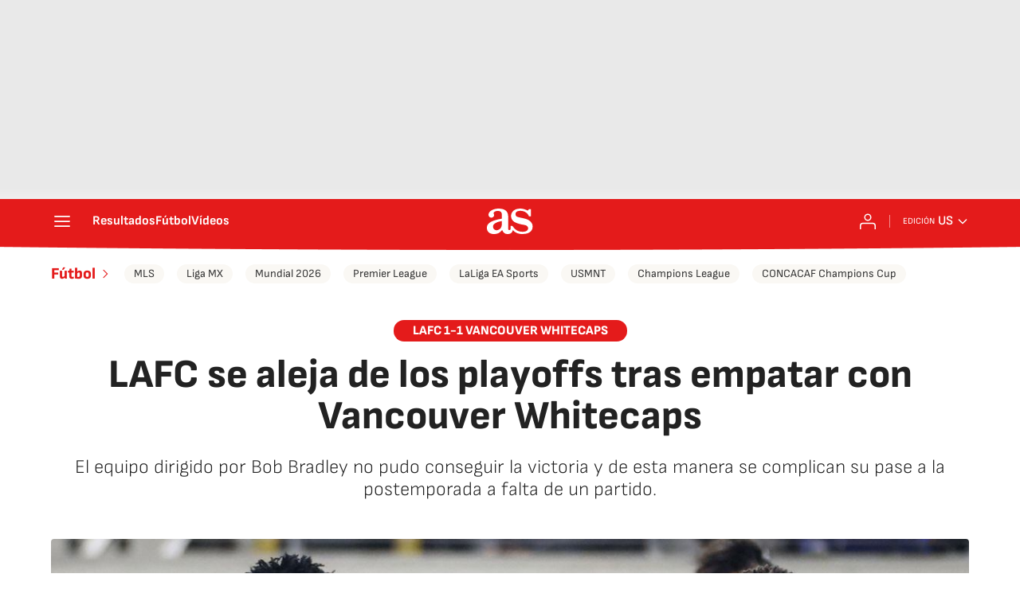

--- FILE ---
content_type: application/x-javascript;charset=utf-8
request_url: https://smetrics.as.com/id?d_visid_ver=5.4.0&d_fieldgroup=A&mcorgid=2387401053DB208C0A490D4C%40AdobeOrg&mid=13974492118866529613725159066377994594&ts=1768884447949
body_size: -36
content:
{"mid":"13974492118866529613725159066377994594"}